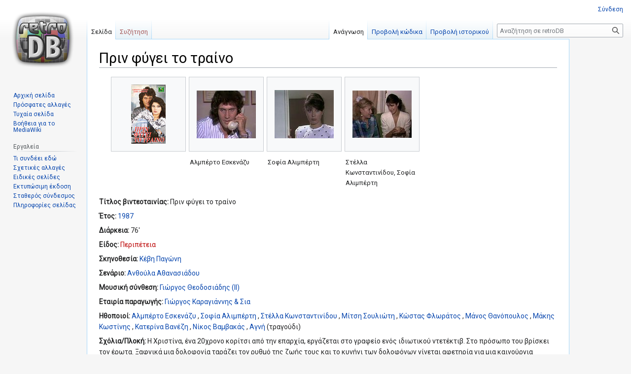

--- FILE ---
content_type: text/html; charset=UTF-8
request_url: https://www.retrodb.gr/wiki/index.php/%CE%A0%CF%81%CE%B9%CE%BD_%CF%86%CF%8D%CE%B3%CE%B5%CE%B9_%CF%84%CE%BF_%CF%84%CF%81%CE%B1%CE%AF%CE%BD%CE%BF
body_size: 7092
content:
<!DOCTYPE html>
<html class="client-nojs" lang="el" dir="ltr">
<head>
<meta charset="UTF-8"/>
<title>Πριν φύγει το τραίνο - retroDB</title>
<script>document.documentElement.className="client-js";RLCONF={"wgBreakFrames":!1,"wgSeparatorTransformTable":[",\t.",".\t,"],"wgDigitTransformTable":["",""],"wgDefaultDateFormat":"dmy","wgMonthNames":["","Ιανουάριος","Φεβρουάριος","Μάρτιος","Απρίλιος","Μάιος","Ιούνιος","Ιούλιος","Αύγουστος","Σεπτέμβριος","Οκτώβριος","Νοέμβριος","Δεκέμβριος"],"wgRequestId":"f2905852f134e62d86cb226d","wgCSPNonce":!1,"wgCanonicalNamespace":"","wgCanonicalSpecialPageName":!1,"wgNamespaceNumber":0,"wgPageName":"Πριν_φύγει_το_τραίνο","wgTitle":"Πριν φύγει το τραίνο","wgCurRevisionId":136467,"wgRevisionId":136467,"wgArticleId":4251,"wgIsArticle":!0,"wgIsRedirect":!1,"wgAction":"view","wgUserName":null,"wgUserGroups":["*"],"wgCategories":["Βιντεοταινίες","Περιπέτεια"],"wgPageContentLanguage":"el","wgPageContentModel":"wikitext",
"wgRelevantPageName":"Πριν_φύγει_το_τραίνο","wgRelevantArticleId":4251,"wgIsProbablyEditable":!1,"wgRelevantPageIsProbablyEditable":!1,"wgRestrictionEdit":[],"wgRestrictionMove":[]};RLSTATE={"site.styles":"ready","noscript":"ready","user.styles":"ready","user":"ready","user.options":"loading","mediawiki.page.gallery.styles":"ready","skins.vector.styles.legacy":"ready","ext.ShoutWikiAds.vector.skyscraper":"ready","ext.ShoutWikiAds.vector.button":"ready"};RLPAGEMODULES=["site","mediawiki.page.ready","skins.vector.legacy.js"];</script>
<script>(RLQ=window.RLQ||[]).push(function(){mw.loader.implement("user.options@1hzgi",function($,jQuery,require,module){/*@nomin*/mw.user.tokens.set({"patrolToken":"+\\","watchToken":"+\\","csrfToken":"+\\"});mw.user.options.set({"variant":"el"});
});});</script>
<link rel="stylesheet" href="/wiki/load.php?lang=el&amp;modules=ext.ShoutWikiAds.vector.button%2Cskyscraper%7Cmediawiki.page.gallery.styles%7Cskins.vector.styles.legacy&amp;only=styles&amp;skin=vector"/>
<script async="" src="/wiki/load.php?lang=el&amp;modules=startup&amp;only=scripts&amp;raw=1&amp;skin=vector"></script>
<meta name="ResourceLoaderDynamicStyles" content=""/>
<link rel="stylesheet" href="/wiki/load.php?lang=el&amp;modules=site.styles&amp;only=styles&amp;skin=vector"/>
<meta name="generator" content="MediaWiki 1.36.1"/>
<link rel="shortcut icon" href="/wiki/favicon.ico"/>
<link rel="search" type="application/opensearchdescription+xml" href="/wiki/opensearch_desc.php" title="retroDB (el)"/>
<link rel="EditURI" type="application/rsd+xml" href="https://retrodb.gr/wiki/api.php?action=rsd"/>
<link rel="alternate" type="application/atom+xml" title="retroDB ροή Atom" href="/wiki/index.php?title=%CE%95%CE%B9%CE%B4%CE%B9%CE%BA%CF%8C:%CE%A0%CF%81%CF%8C%CF%83%CF%86%CE%B1%CF%84%CE%B5%CF%82%CE%91%CE%BB%CE%BB%CE%B1%CE%B3%CE%AD%CF%82&amp;feed=atom"/>
</head>
<body class="mediawiki ltr sitedir-ltr mw-hide-empty-elt ns-0 ns-subject page-Πριν_φύγει_το_τραίνο rootpage-Πριν_φύγει_το_τραίνο skin-vector action-view skin-vector-legacy"><div id="mw-page-base" class="noprint"></div>
<div id="mw-head-base" class="noprint"></div>
<div id="content" class="mw-body" role="main">
	<a id="top"></a>
	<div id="siteNotice" class="mw-body-content"><!-- Begin leaderboard ad (ShoutWikiAds) -->
		<div id="vector-leaderboard-ad" class="vector-ad noprint"><script type="text/javascript"><!--
google_ad_client = "pub-";
google_ad_slot = "";
google_ad_width = 728;
google_ad_height = 90;
google_ad_format = "728x90_as";
//google_ad_type = "";
google_ad_channel = "";
google_color_border = "F6F4C4";
google_color_bg = "FFFFE0";
google_color_link = "000000";
google_color_text = "000000";
google_color_url = "002BB8";
//--></script></div>
			<!-- End leaderboard ad (ShoutWikiAds) -->
</div>
	<div class="mw-indicators mw-body-content">
	</div>
	<h1 id="firstHeading" class="firstHeading" >Πριν φύγει το τραίνο</h1>
	<div id="bodyContent" class="mw-body-content">
		<div id="siteSub" class="noprint">Από retroDB</div>
		<div id="contentSub"></div>
		<div id="contentSub2"></div>
		
		<div id="jump-to-nav"></div>
		<a class="mw-jump-link" href="#mw-head">Μετάβαση στην πλοήγηση</a>
		<a class="mw-jump-link" href="#searchInput">Πήδηση στην αναζήτηση</a>
		<div id="mw-content-text" lang="el" dir="ltr" class="mw-content-ltr"><div class="mw-parser-output"><ul class="gallery mw-gallery-traditional">
		<li class="gallerybox" style="width: 155px"><div style="width: 155px">
			<div class="thumb" style="width: 150px;"><div style="margin:15px auto;"><a href="/wiki/index.php/%CE%91%CF%81%CF%87%CE%B5%CE%AF%CE%BF:Prinfygeitotreno.jpg" class="image"><img alt="Prinfygeitotreno.jpg" src="/wiki/images/thumb/d/d2/Prinfygeitotreno.jpg/70px-Prinfygeitotreno.jpg" decoding="async" width="70" height="120" srcset="/wiki/images/thumb/d/d2/Prinfygeitotreno.jpg/105px-Prinfygeitotreno.jpg 1.5x, /wiki/images/thumb/d/d2/Prinfygeitotreno.jpg/141px-Prinfygeitotreno.jpg 2x" /></a></div></div>
			<div class="gallerytext">
			</div>
		</div></li>
		<li class="gallerybox" style="width: 155px"><div style="width: 155px">
			<div class="thumb" style="width: 150px;"><div style="margin:26.5px auto;"><a href="/wiki/index.php/%CE%91%CF%81%CF%87%CE%B5%CE%AF%CE%BF:Prinfygeitotreno1.JPG" class="image"><img alt="" src="/wiki/images/thumb/3/35/Prinfygeitotreno1.JPG/120px-Prinfygeitotreno1.JPG" decoding="async" width="120" height="97" srcset="/wiki/images/thumb/3/35/Prinfygeitotreno1.JPG/180px-Prinfygeitotreno1.JPG 1.5x, /wiki/images/thumb/3/35/Prinfygeitotreno1.JPG/240px-Prinfygeitotreno1.JPG 2x" /></a></div></div>
			<div class="gallerytext">
<p>Αλμπέρτο Εσκενάζυ
</p>
			</div>
		</div></li>
		<li class="gallerybox" style="width: 155px"><div style="width: 155px">
			<div class="thumb" style="width: 150px;"><div style="margin:26px auto;"><a href="/wiki/index.php/%CE%91%CF%81%CF%87%CE%B5%CE%AF%CE%BF:Prinfygeitotreno2.JPG" class="image"><img alt="" src="/wiki/images/thumb/8/80/Prinfygeitotreno2.JPG/120px-Prinfygeitotreno2.JPG" decoding="async" width="120" height="98" srcset="/wiki/images/thumb/8/80/Prinfygeitotreno2.JPG/180px-Prinfygeitotreno2.JPG 1.5x, /wiki/images/thumb/8/80/Prinfygeitotreno2.JPG/240px-Prinfygeitotreno2.JPG 2x" /></a></div></div>
			<div class="gallerytext">
<p>Σοφία Αλιμπέρτη
</p>
			</div>
		</div></li>
		<li class="gallerybox" style="width: 155px"><div style="width: 155px">
			<div class="thumb" style="width: 150px;"><div style="margin:27px auto;"><a href="/wiki/index.php/%CE%91%CF%81%CF%87%CE%B5%CE%AF%CE%BF:Prinfygeitotreno3.JPG" class="image"><img alt="" src="/wiki/images/thumb/c/cb/Prinfygeitotreno3.JPG/120px-Prinfygeitotreno3.JPG" decoding="async" width="120" height="96" srcset="/wiki/images/thumb/c/cb/Prinfygeitotreno3.JPG/180px-Prinfygeitotreno3.JPG 1.5x, /wiki/images/thumb/c/cb/Prinfygeitotreno3.JPG/240px-Prinfygeitotreno3.JPG 2x" /></a></div></div>
			<div class="gallerytext">
<p>Στέλλα Κωνσταντινίδου, Σοφία Αλιμπέρτη
</p>
			</div>
		</div></li>
</ul>
<p><b>Τίτλος βιντεοταινίας:</b> Πριν φύγει το τραίνο
</p><p><b>Έτος: </b> <a href="/wiki/index.php/1987" title="1987">1987</a>
</p><p class="mw-empty-elt"> 
</p><p class="mw-empty-elt"> 
</p><p class="mw-empty-elt"> 
</p><p><b>Διάρκεια: </b> 76'
</p><p class="mw-empty-elt"> 
</p><p><b>Είδος:</b> <a href="/wiki/index.php?title=%CE%A0%CE%B5%CF%81%CE%B9%CF%80%CE%AD%CF%84%CE%B5%CE%B9%CE%B1&amp;action=edit&amp;redlink=1" class="new" title="Περιπέτεια (η σελίδα δεν υπάρχει)">Περιπέτεια</a>
</p><p><b>Σκηνοθεσία:</b> <a href="/wiki/index.php/%CE%9A%CE%AD%CE%B2%CE%B7_%CE%A0%CE%B1%CE%B3%CF%8E%CE%BD%CE%B7" title="Κέβη Παγώνη">Κέβη Παγώνη</a>
 
 
 
 
 
</p><p class="mw-empty-elt"> 
 
 
 
</p><p><b>Σενάριο:</b> <a href="/wiki/index.php/%CE%91%CE%BD%CE%B8%CE%BF%CF%8D%CE%BB%CE%B1_%CE%91%CE%B8%CE%B1%CE%BD%CE%B1%CF%83%CE%B9%CE%AC%CE%B4%CE%BF%CF%85" title="Ανθούλα Αθανασιάδου">Ανθούλα Αθανασιάδου</a>
 
 
 
 
 
 
 
 
 
</p><p class="mw-empty-elt"> 
 
 
</p><p><b>Μουσική σύνθεση:</b> <a href="/wiki/index.php/%CE%93%CE%B9%CF%8E%CF%81%CE%B3%CE%BF%CF%82_%CE%98%CE%B5%CE%BF%CE%B4%CE%BF%CF%83%CE%B9%CE%AC%CE%B4%CE%B7%CF%82_(II)" title="Γιώργος Θεοδοσιάδης (II)">Γιώργος Θεοδοσιάδης (II)</a>
</p><p class="mw-empty-elt"> 
 
 
 
</p><p><b>Εταιρία παραγωγής:</b> <a href="/wiki/index.php/%CE%93%CE%B9%CF%8E%CF%81%CE%B3%CE%BF%CF%82_%CE%9A%CE%B1%CF%81%CE%B1%CE%B3%CE%B9%CE%AC%CE%BD%CE%BD%CE%B7%CF%82_%26_%CE%A3%CE%B9%CE%B1" title="Γιώργος Καραγιάννης &amp; Σια">Γιώργος Καραγιάννης &amp; Σια</a>
 
 
 
 
 
</p><p class="mw-empty-elt"> 
</p><p class="mw-empty-elt"> 
 
</p><p class="mw-empty-elt"> 
</p><p class="mw-empty-elt"> 
</p><p><b>Ηθοποιοί:</b> <a href="/wiki/index.php/%CE%91%CE%BB%CE%BC%CF%80%CE%AD%CF%81%CF%84%CE%BF_%CE%95%CF%83%CE%BA%CE%B5%CE%BD%CE%AC%CE%B6%CF%85" title="Αλμπέρτο Εσκενάζυ">Αλμπέρτο Εσκενάζυ</a> 
 
, <a href="/wiki/index.php/%CE%A3%CE%BF%CF%86%CE%AF%CE%B1_%CE%91%CE%BB%CE%B9%CE%BC%CF%80%CE%AD%CF%81%CF%84%CE%B7" title="Σοφία Αλιμπέρτη">Σοφία Αλιμπέρτη</a>
 
, <a href="/wiki/index.php/%CE%A3%CF%84%CE%AD%CE%BB%CE%BB%CE%B1_%CE%9A%CF%89%CE%BD%CF%83%CF%84%CE%B1%CE%BD%CF%84%CE%B9%CE%BD%CE%AF%CE%B4%CE%BF%CF%85" title="Στέλλα Κωνσταντινίδου">Στέλλα Κωνσταντινίδου</a>
 
, <a href="/wiki/index.php/%CE%9C%CE%AF%CF%84%CF%83%CE%B7_%CE%A3%CE%BF%CF%85%CE%BB%CE%B9%CF%8E%CF%84%CE%B7" title="Μίτση Σουλιώτη">Μίτση Σουλιώτη</a>
 
, <a href="/wiki/index.php/%CE%9A%CF%8E%CF%83%CF%84%CE%B1%CF%82_%CE%A6%CE%BB%CF%89%CF%81%CE%AC%CF%84%CE%BF%CF%82" title="Κώστας Φλωράτος">Κώστας Φλωράτος</a>
 
, <a href="/wiki/index.php/%CE%9C%CE%AC%CE%BD%CE%BF%CF%82_%CE%98%CE%B1%CE%BD%CF%8C%CF%80%CE%BF%CF%85%CE%BB%CE%BF%CF%82" title="Μάνος Θανόπουλος">Μάνος Θανόπουλος</a>
 
, <a href="/wiki/index.php/%CE%9C%CE%AC%CE%BA%CE%B7%CF%82_%CE%9A%CF%89%CF%83%CF%84%CE%AF%CE%BD%CE%B7%CF%82" title="Μάκης Κωστίνης">Μάκης Κωστίνης</a>
 
, <a href="/wiki/index.php/%CE%9A%CE%B1%CF%84%CE%B5%CF%81%CE%AF%CE%BD%CE%B1_%CE%92%CE%B1%CE%BD%CE%AD%CE%B6%CE%B7" title="Κατερίνα Βανέζη">Κατερίνα Βανέζη</a>
 
, <a href="/wiki/index.php/%CE%9D%CE%AF%CE%BA%CE%BF%CF%82_%CE%92%CE%B1%CE%BC%CE%B2%CE%B1%CE%BA%CE%AC%CF%82" title="Νίκος Βαμβακάς">Νίκος Βαμβακάς</a>
 
, <a href="/wiki/index.php/%CE%91%CE%B3%CE%BD%CE%AE" title="Αγνή">Αγνή</a>
(τραγούδι)
 
 
 
 
 
 
 
 
 
 
 
 
 
 
 
 
 
 
 
 
 
 
 
 
 
 
 
 
 
 
 
 
 
 
 
 
 
 
 
 
 
 
 
 
 
 
 
 
 
 
 
 
 
 
 
 
 
 
 
 
 
 
 
 
 
 
 
 
 
 
 
 
 
 
 
 
 
 
 
 
 
 
 
 
 
 
 
 
 
 
 
 
 
 
 
 
 
 
 
 
 
 
 
 
 
 
 
 
 
 
 
 
 
 
 
 
 
 
 
 
 
 
 
 
 
 
 
 
 
 
 
 
</p><p class="mw-empty-elt"> 
 
</p><p class="mw-empty-elt"> 
 
</p><p class="mw-empty-elt"> 
 
</p><p class="mw-empty-elt"> 
 
</p><p class="mw-empty-elt"> 
</p><p class="mw-empty-elt"> 
 
</p><p class="mw-empty-elt"> 
 
</p><p class="mw-empty-elt"> 
 
</p><p><b>Σχόλια/Πλοκή:</b> Η Χριστίνα, ένα 20χρονο κορίτσι από την επαρχία, εργάζεται στο γραφείο ενός ιδιωτικού ντετέκτιβ. Στο πρόσωπο του βρίσκει τον έρωτα. Ξαφνικά μια δολοφονία ταράζει τον ρυθμό της ζωής τους και το κυνήγι των δολοφόνων γίνεται αφετηρία για μια καινούργια διάσταση στην ιστορία τους...
</p><p class="mw-empty-elt"> 
</p><p class="mw-empty-elt"> 
 
 
 
 
 
</p><p>Συζητήστε για τη βιντεοταινία στο <a rel="nofollow" class="external text" href="https://www.retromaniax.gr">Retromaniax.gr</a>
</p>
<!-- 
NewPP limit report
Cached time: 20260115074609
Cache expiry: 86400
Dynamic content: false
Complications: []
CPU time usage: 0.078 seconds
Real time usage: 0.378 seconds
Preprocessor visited node count: 1366/1000000
Post‐expand include size: 17223/2097152 bytes
Template argument size: 1992/2097152 bytes
Highest expansion depth: 5/40
Expensive parser function count: 0/100
Unstrip recursion depth: 0/20
Unstrip post‐expand size: 2875/5000000 bytes
-->
<!--
Transclusion expansion time report (%,ms,calls,template)
100.00%  210.908      1 Πρότυπο:Vhs
100.00%  210.908      1 -total
-->

<!-- Saved in parser cache with key wikiDB:pcache:idhash:4251-0!canonical and timestamp 20260115074609 and revision id 136467. Serialized with JSON.
 -->
</div>
<div class="printfooter">Ανακτήθηκε από «<a dir="ltr" href="https://retrodb.gr/wiki/index.php?title=Πριν_φύγει_το_τραίνο&amp;oldid=136467">https://retrodb.gr/wiki/index.php?title=Πριν_φύγει_το_τραίνο&amp;oldid=136467</a>»</div></div>
		<div id="catlinks" class="catlinks" data-mw="interface"><div id="mw-normal-catlinks" class="mw-normal-catlinks"><a href="/wiki/index.php/%CE%95%CE%B9%CE%B4%CE%B9%CE%BA%CF%8C:%CE%9A%CE%B1%CF%84%CE%B7%CE%B3%CE%BF%CF%81%CE%AF%CE%B5%CF%82" title="Ειδικό:Κατηγορίες">Κατηγορίες</a>: <ul><li><a href="/wiki/index.php/%CE%9A%CE%B1%CF%84%CE%B7%CE%B3%CE%BF%CF%81%CE%AF%CE%B1:%CE%92%CE%B9%CE%BD%CF%84%CE%B5%CE%BF%CF%84%CE%B1%CE%B9%CE%BD%CE%AF%CE%B5%CF%82" title="Κατηγορία:Βιντεοταινίες">Βιντεοταινίες</a></li><li><a href="/wiki/index.php/%CE%9A%CE%B1%CF%84%CE%B7%CE%B3%CE%BF%CF%81%CE%AF%CE%B1:%CE%A0%CE%B5%CF%81%CE%B9%CF%80%CE%AD%CF%84%CE%B5%CE%B9%CE%B1" title="Κατηγορία:Περιπέτεια">Περιπέτεια</a></li></ul></div></div>
	</div>
</div>
<div id='mw-data-after-content'>
	
<!-- Begin skyscraper ad (ShoutWikiAds) -->
<div id="column-google" class="vector-ad noprint"><script type="text/javascript"><!--
google_ad_client = "pub-";
google_ad_slot = "";
google_ad_width = 120;
google_ad_height = 600;
google_ad_format = "120x600_as";
//google_ad_type = "text";
google_ad_channel = "";
google_color_border = "F6F4C4";
google_color_bg = "FFFFE0";
google_color_link = "000000";
google_color_text = "000000";
google_color_url = "002BB8";
//--></script></div>
<!-- End skyscraper ad (ShoutWikiAds) -->

</div>

<div id="mw-navigation">
	<h2>Μενού πλοήγησης</h2>
	<div id="mw-head">
		<!-- Please do not use role attribute as CSS selector, it is deprecated. -->
<nav id="p-personal" class="mw-portlet mw-portlet-personal vector-menu" aria-labelledby="p-personal-label" role="navigation" 
	 >
	<h3 id="p-personal-label" class="vector-menu-heading">
		<span>Προσωπικά εργαλεία</span>
	</h3>
	<div class="vector-menu-content">
		<ul class="vector-menu-content-list"><li id="pt-login"><a href="/wiki/index.php?title=%CE%95%CE%B9%CE%B4%CE%B9%CE%BA%CF%8C:%CE%A3%CF%8D%CE%BD%CE%B4%CE%B5%CF%83%CE%B7%CE%A7%CF%81%CE%AE%CF%83%CF%84%CE%B7&amp;returnto=%CE%A0%CF%81%CE%B9%CE%BD+%CF%86%CF%8D%CE%B3%CE%B5%CE%B9+%CF%84%CE%BF+%CF%84%CF%81%CE%B1%CE%AF%CE%BD%CE%BF" title="Σας ενθαρρύνουμε να συνδεθείτε· ωστόσο, δεν είναι υποχρεωτικό [o]" accesskey="o">Σύνδεση</a></li></ul>
		
	</div>
</nav>

		<div id="left-navigation">
			<!-- Please do not use role attribute as CSS selector, it is deprecated. -->
<nav id="p-namespaces" class="mw-portlet mw-portlet-namespaces vector-menu vector-menu-tabs" aria-labelledby="p-namespaces-label" role="navigation" 
	 >
	<h3 id="p-namespaces-label" class="vector-menu-heading">
		<span>Ονοματοχώροι</span>
	</h3>
	<div class="vector-menu-content">
		<ul class="vector-menu-content-list"><li id="ca-nstab-main" class="selected"><a href="/wiki/index.php/%CE%A0%CF%81%CE%B9%CE%BD_%CF%86%CF%8D%CE%B3%CE%B5%CE%B9_%CF%84%CE%BF_%CF%84%CF%81%CE%B1%CE%AF%CE%BD%CE%BF" title="Προβολή της σελίδας περιεχομένου [c]" accesskey="c">Σελίδα</a></li><li id="ca-talk" class="new"><a href="/wiki/index.php?title=%CE%A3%CF%85%CE%B6%CE%AE%CF%84%CE%B7%CF%83%CE%B7:%CE%A0%CF%81%CE%B9%CE%BD_%CF%86%CF%8D%CE%B3%CE%B5%CE%B9_%CF%84%CE%BF_%CF%84%CF%81%CE%B1%CE%AF%CE%BD%CE%BF&amp;action=edit&amp;redlink=1" rel="discussion" title="Συζήτηση για τη σελίδα περιεχομένου (η σελίδα δεν υπάρχει) [t]" accesskey="t">Συζήτηση</a></li></ul>
		
	</div>
</nav>

			<!-- Please do not use role attribute as CSS selector, it is deprecated. -->
<nav id="p-variants" class="mw-portlet mw-portlet-variants emptyPortlet vector-menu vector-menu-dropdown" aria-labelledby="p-variants-label" role="navigation" 
	 >
	<input type="checkbox" class="vector-menu-checkbox" aria-labelledby="p-variants-label" />
	<h3 id="p-variants-label" class="vector-menu-heading">
		<span>Παραλλαγές</span>
	</h3>
	<div class="vector-menu-content">
		<ul class="vector-menu-content-list"></ul>
		
	</div>
</nav>

		</div>
		<div id="right-navigation">
			<!-- Please do not use role attribute as CSS selector, it is deprecated. -->
<nav id="p-views" class="mw-portlet mw-portlet-views vector-menu vector-menu-tabs" aria-labelledby="p-views-label" role="navigation" 
	 >
	<h3 id="p-views-label" class="vector-menu-heading">
		<span>Προβολές</span>
	</h3>
	<div class="vector-menu-content">
		<ul class="vector-menu-content-list"><li id="ca-view" class="selected"><a href="/wiki/index.php/%CE%A0%CF%81%CE%B9%CE%BD_%CF%86%CF%8D%CE%B3%CE%B5%CE%B9_%CF%84%CE%BF_%CF%84%CF%81%CE%B1%CE%AF%CE%BD%CE%BF">Ανάγνωση</a></li><li id="ca-viewsource"><a href="/wiki/index.php?title=%CE%A0%CF%81%CE%B9%CE%BD_%CF%86%CF%8D%CE%B3%CE%B5%CE%B9_%CF%84%CE%BF_%CF%84%CF%81%CE%B1%CE%AF%CE%BD%CE%BF&amp;action=edit" title="Αυτή η σελίδα είναι προστατευμένη.&#10;Μπορείτε να προβάλετε τον κώδικά της [e]" accesskey="e">Προβολή κώδικα</a></li><li id="ca-history"><a href="/wiki/index.php?title=%CE%A0%CF%81%CE%B9%CE%BD_%CF%86%CF%8D%CE%B3%CE%B5%CE%B9_%CF%84%CE%BF_%CF%84%CF%81%CE%B1%CE%AF%CE%BD%CE%BF&amp;action=history" title="Παλιές αναθεωρήσεις της σελίδας [h]" accesskey="h">Προβολή ιστορικού</a></li></ul>
		
	</div>
</nav>

			<!-- Please do not use role attribute as CSS selector, it is deprecated. -->
<nav id="p-cactions" class="mw-portlet mw-portlet-cactions emptyPortlet vector-menu vector-menu-dropdown" aria-labelledby="p-cactions-label" role="navigation" 
	 >
	<input type="checkbox" class="vector-menu-checkbox" aria-labelledby="p-cactions-label" />
	<h3 id="p-cactions-label" class="vector-menu-heading">
		<span>Περισσότερα</span>
	</h3>
	<div class="vector-menu-content">
		<ul class="vector-menu-content-list"></ul>
		
	</div>
</nav>

			<div id="p-search" role="search" >
	<h3 >
		<label for="searchInput">Αναζήτηση</label>
	</h3>
	<form action="/wiki/index.php" id="searchform">
		<div id="simpleSearch" data-search-loc="header-navigation">
			<input type="search" name="search" placeholder="Αναζήτηση σε retroDB" autocapitalize="sentences" title="Αναζήτηση στο retroDB [f]" accesskey="f" id="searchInput"/>
			<input type="hidden" name="title" value="Ειδικό:Αναζήτηση"/>
			<input type="submit" name="fulltext" value="Αναζήτηση" title="Αναζήτηση σε σελίδες για αυτό το κείμενο" id="mw-searchButton" class="searchButton mw-fallbackSearchButton"/>
			<input type="submit" name="go" value="Μετάβαση" title="Μετάβαση σε μια σελίδα με αυτό ακριβώς το όνομα εάν υπάρχει" id="searchButton" class="searchButton"/>
		</div>
	</form>
</div>

		</div>
	</div>
	
<div id="mw-panel">
	<div id="p-logo" role="banner">
		<a class="mw-wiki-logo" href="/wiki/index.php/%CE%91%CF%81%CF%87%CE%B9%CE%BA%CE%AE_%CF%83%CE%B5%CE%BB%CE%AF%CE%B4%CE%B1"
			title="Επίσκεψη στην αρχική σελίδα"></a>
	</div>
	<!-- Please do not use role attribute as CSS selector, it is deprecated. -->
<nav id="p-navigation" class="mw-portlet mw-portlet-navigation vector-menu vector-menu-portal portal" aria-labelledby="p-navigation-label" role="navigation" 
	 >
	<h3 id="p-navigation-label" class="vector-menu-heading">
		<span>Πλοήγηση</span>
	</h3>
	<div class="vector-menu-content">
		<ul class="vector-menu-content-list"><li id="n-mainpage-description"><a href="/wiki/index.php/%CE%91%CF%81%CF%87%CE%B9%CE%BA%CE%AE_%CF%83%CE%B5%CE%BB%CE%AF%CE%B4%CE%B1" title="Επισκεφθείτε την αρχική σελίδα [z]" accesskey="z">Αρχική σελίδα</a></li><li id="n-recentchanges"><a href="/wiki/index.php/%CE%95%CE%B9%CE%B4%CE%B9%CE%BA%CF%8C:%CE%A0%CF%81%CF%8C%CF%83%CF%86%CE%B1%CF%84%CE%B5%CF%82%CE%91%CE%BB%CE%BB%CE%B1%CE%B3%CE%AD%CF%82" title="Λίστα πρόσφατων αλλαγών στο wiki [r]" accesskey="r">Πρόσφατες αλλαγές</a></li><li id="n-randompage"><a href="/wiki/index.php/%CE%95%CE%B9%CE%B4%CE%B9%CE%BA%CF%8C:%CE%A4%CF%85%CF%87%CE%B1%CE%AF%CE%B1" title="Φόρτωση μιας τυχαίας σελίδας [x]" accesskey="x">Τυχαία σελίδα</a></li><li id="n-help-mediawiki"><a href="https://www.mediawiki.org/wiki/Special:MyLanguage/Help:Contents">Βοήθεια για το MediaWiki</a></li></ul>
		
	</div>
</nav>

	<!-- Please do not use role attribute as CSS selector, it is deprecated. -->
<nav id="p-tb" class="mw-portlet mw-portlet-tb vector-menu vector-menu-portal portal" aria-labelledby="p-tb-label" role="navigation" 
	 >
	<h3 id="p-tb-label" class="vector-menu-heading">
		<span>Εργαλεία</span>
	</h3>
	<div class="vector-menu-content">
		<ul class="vector-menu-content-list"><li id="t-whatlinkshere"><a href="/wiki/index.php/%CE%95%CE%B9%CE%B4%CE%B9%CE%BA%CF%8C:%CE%A4%CE%B9%CE%A3%CF%85%CE%BD%CE%B4%CE%AD%CE%B5%CE%B9%CE%95%CE%B4%CF%8E/%CE%A0%CF%81%CE%B9%CE%BD_%CF%86%CF%8D%CE%B3%CE%B5%CE%B9_%CF%84%CE%BF_%CF%84%CF%81%CE%B1%CE%AF%CE%BD%CE%BF" title="Κατάλογος όλων των σελίδων wiki που έχουν συνδέσμους προς εδώ [j]" accesskey="j">Τι συνδέει εδώ</a></li><li id="t-recentchangeslinked"><a href="/wiki/index.php/%CE%95%CE%B9%CE%B4%CE%B9%CE%BA%CF%8C:%CE%A3%CF%85%CE%BD%CE%B4%CE%B5%CE%B4%CE%B5%CE%BC%CE%AD%CE%BD%CE%B5%CF%82%CE%A0%CF%81%CF%8C%CF%83%CF%86%CE%B1%CF%84%CE%B5%CF%82%CE%91%CE%BB%CE%BB%CE%B1%CE%B3%CE%AD%CF%82/%CE%A0%CF%81%CE%B9%CE%BD_%CF%86%CF%8D%CE%B3%CE%B5%CE%B9_%CF%84%CE%BF_%CF%84%CF%81%CE%B1%CE%AF%CE%BD%CE%BF" rel="nofollow" title="Πρόσφατες αλλαγές σε σελίδες που παραπέμπουν οι σύνδεσμοι αυτής της σελίδας [k]" accesskey="k">Σχετικές αλλαγές</a></li><li id="t-specialpages"><a href="/wiki/index.php/%CE%95%CE%B9%CE%B4%CE%B9%CE%BA%CF%8C:%CE%95%CE%B9%CE%B4%CE%B9%CE%BA%CE%AD%CF%82%CE%A3%CE%B5%CE%BB%CE%AF%CE%B4%CE%B5%CF%82" title="Κατάλογος με όλες τις ειδικές σελίδες [q]" accesskey="q">Ειδικές σελίδες</a></li><li id="t-print"><a href="javascript:print();" rel="alternate" title="Εκτυπώσιμη έκδοση αυτής της σελίδας [p]" accesskey="p">Εκτυπώσιμη έκδοση</a></li><li id="t-permalink"><a href="/wiki/index.php?title=%CE%A0%CF%81%CE%B9%CE%BD_%CF%86%CF%8D%CE%B3%CE%B5%CE%B9_%CF%84%CE%BF_%CF%84%CF%81%CE%B1%CE%AF%CE%BD%CE%BF&amp;oldid=136467" title="Μόνιμος σύνδεσμος σε αυτή την έκδοση της σελίδας">Σταθερός σύνδεσμος</a></li><li id="t-info"><a href="/wiki/index.php?title=%CE%A0%CF%81%CE%B9%CE%BD_%CF%86%CF%8D%CE%B3%CE%B5%CE%B9_%CF%84%CE%BF_%CF%84%CF%81%CE%B1%CE%AF%CE%BD%CE%BF&amp;action=info" title="Περισσότερες πληροφορίες σχετικά με αυτήν τη σελίδα">Πληροφορίες σελίδας</a></li></ul>
		<div class="after-portlet after-portlet-tb"><!-- Begin toolbox ad (ShoutWikiAds) -->
<div id="p-ads-left" class="noprint"><script type="text/javascript"><!--
google_ad_client = "pub-";
google_ad_slot = "";
google_ad_width = 125;
google_ad_height = 125;
google_ad_format = "125x125_as";
google_ad_type = "text";
google_ad_channel = "";
google_color_border = "F6F4C4";
google_color_bg = "FFFFE0";
google_color_link = "000000";
google_color_text = "000000";
google_color_url = "002BB8";
//--></script></div>
<!-- End toolbox ad (ShoutWikiAds) -->
</div>
	</div>
</nav>

	
</div>

</div>
<footer id="footer" class="mw-footer" role="contentinfo" >
	<ul id="footer-info" >
	<li id="footer-info-lastmod"> Η σελίδα αυτή τροποποιήθηκε τελευταία φορά στις 2 Μαρτίου 2013, στις 04:22.</li>
</ul>

	<ul id="footer-places" >
	<li id="footer-places-privacy"><a href="/wiki/index.php/retroDB:%CE%A0%CE%BF%CE%BB%CE%B9%CF%84%CE%B9%CE%BA%CE%AE_%CE%B9%CE%B4%CE%B9%CF%89%CF%84%CE%B9%CE%BA%CE%BF%CF%8D_%CE%B1%CF%80%CE%BF%CF%81%CF%81%CE%AE%CF%84%CE%BF%CF%85" title="retroDB:Πολιτική ιδιωτικού απορρήτου">Πολιτική ιδιωτικότητας</a></li>
	<li id="footer-places-about"><a href="/wiki/index.php/retroDB:%CE%A3%CF%87%CE%B5%CF%84%CE%B9%CE%BA%CE%AC" title="retroDB:Σχετικά">Σχετικά με retroDB</a></li>
	<li id="footer-places-disclaimer"><a href="/wiki/index.php/retroDB:%CE%93%CE%B5%CE%BD%CE%B9%CE%BA%CE%AE_%CE%B1%CF%80%CE%BF%CF%80%CE%BF%CE%AF%CE%B7%CF%83%CE%B7" title="retroDB:Γενική αποποίηση">Αποποίηση ευθυνών</a></li>
</ul>

	<ul id="footer-icons" class="noprint">
	<li id="footer-poweredbyico"><a href="https://www.mediawiki.org/"><img src="/wiki/resources/assets/poweredby_mediawiki_88x31.png" alt="Powered by MediaWiki" srcset="/wiki/resources/assets/poweredby_mediawiki_132x47.png 1.5x, /wiki/resources/assets/poweredby_mediawiki_176x62.png 2x" width="88" height="31" loading="lazy"/></a></li>
</ul>

</footer>


<script>(RLQ=window.RLQ||[]).push(function(){mw.config.set({"wgPageParseReport":{"limitreport":{"cputime":"0.078","walltime":"0.378","ppvisitednodes":{"value":1366,"limit":1000000},"postexpandincludesize":{"value":17223,"limit":2097152},"templateargumentsize":{"value":1992,"limit":2097152},"expansiondepth":{"value":5,"limit":40},"expensivefunctioncount":{"value":0,"limit":100},"unstrip-depth":{"value":0,"limit":20},"unstrip-size":{"value":2875,"limit":5000000},"timingprofile":["100.00%  210.908      1 Πρότυπο:Vhs","100.00%  210.908      1 -total"]},"cachereport":{"timestamp":"20260115074609","ttl":86400,"transientcontent":false}}});mw.config.set({"wgBackendResponseTime":1672});});</script>
</body></html>